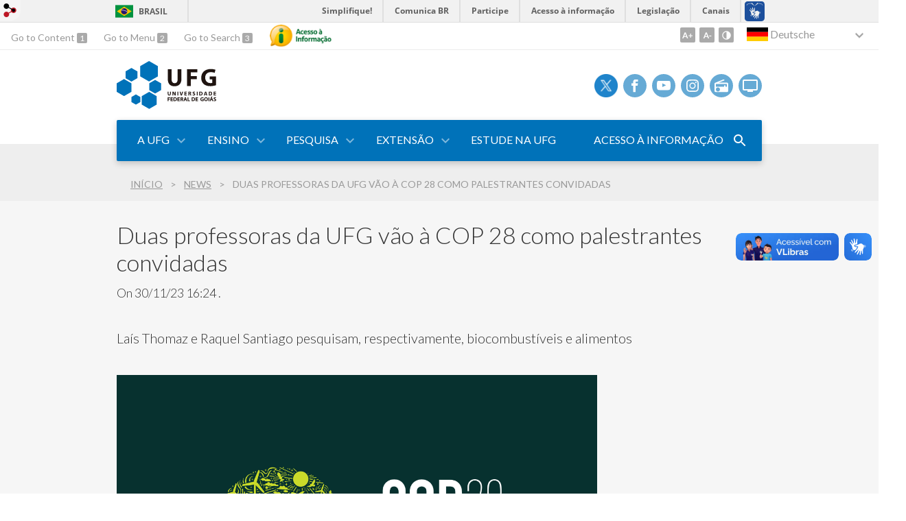

--- FILE ---
content_type: text/html; charset=utf-8
request_url: https://ufg.br/n/176865-duas-professoras-da-ufg-vao-a-cop-28-como-palestrantes-convidadas?atr=de&locale=de
body_size: 12227
content:
<!doctype html>
<html lang="de">
  <head>
    <!-- Global site tag (gtag.js) - Google Analytics -->
        <script async src="https://www.googletagmanager.com/gtag/js?id=UA-45485732-1"></script>
        <script>
          window.dataLayer = window.dataLayer || [];
          function gtag(){dataLayer.push(arguments);}
          gtag('js', new Date());

          gtag('config', 'UA-45485732-1');
        </script>
    <title>Duas professoras da UFG vão à COP 28 como palestrantes convidadas | UFG - Universidade Federal de Goiás</title>
    <meta charset="utf-8"/>
    <meta name="description" content="A UFG é uma universidade gratuita, com mais de 35 mil alunos e 109 cursos de graduação. Possui câmpus em Goiânia, Aparecida de Goiânia, Cidade Ocidental e Cidade de Goiás. "/>
    <meta name="viewport" content="width=device-width, initial-scale=1">
    <!--[if lt IE 9]>
      <script src="//html5shim.googlecode.com/svn/trunk/html5.js"></script>
    <![endif]-->
    <meta name="csrf-param" content="authenticity_token" />
<meta name="csrf-token" content="ZR2EajBIh9MCblM2uT/VP9JoogbMAS2O9r/d5Tu2ob8va2ykn0m5UgucukwAroE4p+0dQOlhc6A0gjtKjmoyLw==" />
    <meta property="og:title" content="Duas professoras da UFG vão à COP 28 como palestrantes convidadas | UFG - Universidade Federal de Goiás" />
<meta property="og:image" content="https://files.cercomp.ufg.br/weby/up/1/o/cop28-logo3-300x200.jpg?1701369681" /><meta property="og:type" content="article" />
<meta property="og:site_name" content="UFG - Universidade Federal de Goiás" />
<meta property="og:url" content="https://ufg.br/n/176865-duas-professoras-da-ufg-vao-a-cop-28-como-palestrantes-convidadas" />
<meta property="og:description" content="Laís Thomaz e Raquel Santiago pesquisam, respectivamente, biocombustíveis e alimentos" />
<meta property="og:locale" content="de" />

    <link rel="shortcut icon" type="image/x-icon" href="https://files.cercomp.ufg.br/weby/up/1/o/favicon.png?1403268073" />
    <link rel="alternate" type="application/rss+xml" title="UFG - Universidade Federal de Goiás - RSS" href="https://ufg.br/feed" />
    <link rel="alternate" type="application/atom+xml" title="UFG - Universidade Federal de Goiás - ATOM" href="https://ufg.br/feed.atom" />
    <link rel="stylesheet" media="screen" href="//files.cercomp.ufg.br/weby/assets/webybar-5f6648178e05ddf4439b1b736c74e43b1a7a26e4d4ffe1445916ebc152b2fbb8.css" />
    <link rel="stylesheet" media="screen" href="//files.cercomp.ufg.br/weby/assets/weby-assets-4a873377bc93498c47498cf7566bf1da14127e9ed5c1e03fe2c9a97ebe680850.css" />
    <link rel="stylesheet" media="screen" href="//files.cercomp.ufg.br/weby/assets/auto_translate-84556a1b0beb5c4d846de94455844bbe5df3ca984c651ca4d03410e21d5fb27e.css" />
    <link rel="stylesheet" media="screen" href="//files.cercomp.ufg.br/weby/assets/menu_accessibility-a08ca4dd38cea8b5eaade8d0bfd70368f1538a5f053d9784e5d17ac33c2dae48.css" /><link rel="stylesheet" media="screen" href="//files.cercomp.ufg.br/weby/assets/menu_i18n-06e63992a32305f7f686d61152aef93b22a73ca1f093298f30c0676cf038ced2.css" /><link rel="stylesheet" media="screen" href="//files.cercomp.ufg.br/weby/assets/search_box-588f831838817d69ce7611ae9af802593793ff3d1642c5a35d293c04a6fe0774.css" /><link rel="stylesheet" media="screen" href="//files.cercomp.ufg.br/weby/assets/breadcrumb-861617ce53dc1f3c2adb4fb03f9ac19a77cfba70fc8e06f96cc44ba45dd17da6.css" />
    <link rel="stylesheet" media="screen" href="//files.cercomp.ufg.br/weby/assets/ufg2-3c1a4fb84f49d20a4c1a68eee1d27cd79dd77d5b619c9b50b70fb87bb5b8f1f1.css" />
      <!-- services (ufg) -->
  <style type="text/css">
    /* Quantidade de icones em serviços */
.services .services-icons .image_component:nth-child(n+13) {
  display: inline-block;
}
  </style>
  <!-- Título do Jornal UFG (ufg) -->
  <style type="text/css">
    /*Titulo do Jornal UFG*/
.subsite_front_news_component > h2 {
	text-align: left;
  margin-left: 210px;
}
  </style>
  <!-- Centralizando imagem de capa do álbum - Galeria de Fotos (ufg) -->
  <style type="text/css">
    /* Galeria de Fotos (UFG) */
.album-card {
    max-height: 275px;
    max-width: 275px;
    position: relative;
    overflow: hidden;
    background-size: cover;
    background-repeat: no-repeat;
    background-position: center;
}
  </style>
  <!-- Galeria de fotos (ufg) -->
  <style type="text/css">
     <!-- galeria_de_fotos (ufg) -->
  <style type="text/css">
    .album-card{
    max-height: 275px;
    max-width: 275px;
    position: relative;
    overflow: hidden;
    background-size: cover;
    background-repeat: no-repeat;
    background-position: center;
}
.albums-section {
  background-color:#5933d8;
  padding:80px 0 100px;
  background-image:url(https://files.cercomp.ufg.br/weby/assets/ufg2/img-grid-d67991cb5200d2157c93e96595227384b901a3f5572d8d6902ab6761832339eb.png);
  background-position:left bottom;
  background-repeat:repeat-x
}
.albums-section .albums-grid {
  display:flex;
  justify-content:space-evenly;
  flex-wrap:wrap
}
.albums-section .text_component {
  font-family:Lato;
  font-size:2.4em;
  font-weight:300;
  font-style:normal;
  font-stretch:normal;
  line-height:1.21;
  letter-spacing:normal;
  color:var(--white);
  margin-bottom:80px
}
.albums-section .text_component p {
  margin:0;
  padding:0
}
.albums-section .image_component {
  flex:0 0 220px;
  height:94px;
  margin-top:40px;
  box-shadow:0 2px 12px 0 rgba(0,0,0,0.1);
  background-color:var(--white);
  border-radius:20px 20px 2px 2px;
  position:relative
}
.albums-section .image_component a {
  position:static;
  width:auto;
  height:auto
}
.albums-section .image_component>a {
  position:absolute;
  width:100%;
  height:100%
}
.albums-section .image_component img {
  position:absolute;
  top:-50%;
  left:50%;
  transform:translateX(-50%);
  width:80px;
  height:80px;
  background-color:#E9E9E9;
  border-radius:80px;
  object-fit:contain;
  box-sizing:border-box
}
.albums-section .image_component h3 {
  width:100%;
  margin:0;
  padding:0;
  font-family:Lato;
  font-size:1.2em;
  font-weight:300;
  font-style:normal;
  font-stretch:normal;
  line-height:1.25;
  height:36px;
  letter-spacing:normal;
  text-align:center;
  color:#444444;
  position:absolute;
  bottom:12px
}
.albums-section .image_component:hover {
  box-shadow:0 6px 16px 0 rgba(0,0,0,0.3)
}
.albums-section .text_component {
    text-align:center
}
.albums-section .albums-grid>*:not(:last-child) {
    margin-bottom:40px
}
  </style>
  <!-- vídeos (ufg) -->
  <style type="text/css">
    /* Estilização do título da TV UFG */
.media-section .tv-container .text_component {
    margin-bottom: 50px; /* Ajuste a margem conforme necessário */
    min-height: 60px;
    display: flex;
    align-items: center;
    justify-content: center;
    text-align: center;
}

/* Ajusta apenas o título da Rádio UFG */
.media-section .radio-container .text_component {
    margin-bottom: 50px; /* Ajuste conforme necessário */
    min-height: 50px;
    display: flex;
    align-items: center;
    justify-content: center;
    text-align: center;
    font-size: 20px; /* Teste para ver se afeta */
    color: red; /* Teste visual para ver se está aplicando */
}

audio {
  margin-top: 90px; /* Ajuste o valor conforme necessário */
}


.components_group_component .radio-container  {
  /*position: relative;*/
  top: 40px; /* Ajuste conforme necessário */
}



/* Estilização do título do Vídeo Institucional */
.media-section .video-container .text_component {
    margin-bottom: 10px; /* Ajuste a margem conforme necessário */
    min-height: 60px;
    display: flex;
    align-items: center;
    justify-content: center;
    text-align: center;
}

  </style>
  <!-- Menu Mobile (ufg) -->
  <style type="text/css">
    @media (max-width: 625px) {
    .menu-mobile.blank_component {
        position: static !important;
        top: auto !important;
    }
}
  </style>
  <!-- Menu Footer (ufg) -->
  <style type="text/css">
    .footer .menu_component {
    max-width: 300px;
}
  </style>




    <link rel="stylesheet" media="screen" href="" class="contrast-css " data-src="//files.cercomp.ufg.br/weby/assets/ufg2_contrast-128b4fa9b41a9e42669452a722a0b21918254ea78ec0e8ae021d755f6c39efd1.css" />
    <!-- RYBENA HEAD 
<script type="text/javascript" src="/up/1/o/rybenaDOM.js"></script>
<!-- END RYBENA HEAD
<link href="https://fonts.googleapis.com/css?family=Open+Sans" rel="stylesheet">
-->
<!-- Google Tag Manager -->
<script>(function(w,d,s,l,i){w[l]=w[l]||[];w[l].push({'gtm.start':
new Date().getTime(),event:'gtm.js'});var f=d.getElementsByTagName(s)[0],
j=d.createElement(s),dl=l!='dataLayer'?'&l='+l:'';j.async=true;j.src=
'https://www.googletagmanager.com/gtm.js?id='+i+dl;f.parentNode.insertBefore(j,f);
})(window,document,'script','dataLayer','GTM-WL5B6LTH');</script>
<!-- End Google Tag Manager -->
<!-- Google Search Console verify -->
<meta name="google-site-verification" content="MsI9HHIUigVQ84uVqn3Y4JDXf9MeNUc3LOOwDT54YGo" />
<!-- END Google Search Console verify -->
  </head>
  <body class="">
      <a id="weby_shortcut" title="Login" href="http://portais.ufg.br/login?back_url=https%3A%2F%2Fufg.br%2Fn%2F176865-duas-professoras-da-ufg-vao-a-cop-28-como-palestrantes-convidadas%3Fatr%3Dde%26locale%3Dde"><img src="//files.cercomp.ufg.br/weby/assets/weby-shortcut-1a5a9004da81162f034eff2fc7a06c396dfddb022021fd13958735cc25a4882f.png" /></a>

    <div class='first_place'>
      <div id="barra-brasil" style="background:#7F7F7F; height: 33px; padding:0 0 0 10px;display:block;">
  <ul id="menu-barra-temp" style="list-style:none;">
    <li style="display:inline; float:left;padding-right:10px; margin-right:10px; border-right:1px solid #EDEDED"><a href="http://brasil.gov.br" style="font-family:sans,sans-serif; text-decoration:none; color:white;">Portal do Governo Brasileiro</a></li>
    <li><a style="font-family:sans,sans-serif; text-decoration:none; color:white;" href="http://epwg.governoeletronico.gov.br/barra/atualize.html">Atualize sua Barra de Governo</a></li>
  </ul>
</div>
<section class="components_group_component accessibility-bar" id="component_110795">
      <nav class="menu_accessibility_component bar" id="component_110796">
    <div class="direct-access">
      <span><a class="goto-content" href="#content"> Go to Content </a><b aria-hidden="true">1</b></span>
      <span><a class="goto-menu" href="#component_47382"> Go to Menu </a><b aria-hidden="true">2</b></span>
      <span><a class="goto-search" href="#search"> Go to Search </a><b aria-hidden="true">3</b></span>
    </div>
      <div class="additional-content">
        <a class="ai-link" title="Acesso à Informação" href="https://sic.ufg.br/"><img alt="Logomarca Acesso à Informação" src="//files.cercomp.ufg.br/weby/assets/marca-ai-ffe165a85ae50dab3ca0bc880af4954264a511122f0453ee72137733423090c5.png" /></a>
      </div>
    <div class="access-actions">
        <span class='accessibility_font'>
          <button name="button" type="button" class="increase-font" title=" Increase font size "><span aria-hidden="true">A+</span></button>
          <button name="button" type="button" class="decrease-font" title=" Decrease font size "><span aria-hidden="true">A-</span></button>
        </span>
        <span class="accessibility_color">
          <button name="button" type="button" class="toggle-contrast" title=" Activate contrast mode " data-alt-title=" Deactivate contrast mode "><span aria-hidden="true">C</span></button>
        </span>
    </div>
  </nav>

<div class="image_component  no-image" id="component_110797"></div>  <input type="hidden" name="auto_translate_trigger" id="auto_translate_trigger" value="de" />
  <script>
    // Gambiarra pq o  não carrega a tempo
    function translateOnInit() {
      const atr_trigger = $('[name=auto_translate_trigger]');
      if (atr_trigger.length > 0){
        let locale = atr_trigger.val();
        setTimeout(function () {
          autoTranslate(locale);
        }, 100);
      }
    }

    function googleTranslateElementInit2() {
      const atr_trigger = $('[name=auto_translate_trigger]');
      if (atr_trigger.length > 0 && atr_trigger.val() == 'pt-BR') return;

      let t = new google.translate.TranslateElement({pageLanguage: 'pt', autoDisplay: false}, 'google_translate_element2');
      //console.log(t);
    }

    function autoTranslate(lang, tries) {
      if (lang == '' || tries > 5) return;
      if (lang == 'pt-BR') lang = 'pt';
      if (!tries) tries = 0;
      let tselect = $('#google_translate_element2 .goog-te-combo');
      let option = tselect.find('option[value='+lang+']');

      if (tselect.length == 0 || option.length == 0) {
        setTimeout(function () {
          autoTranslate(lang, tries + 1);
        }, 300);
      } else {
        tselect.val(lang);
        if (document.createEvent) {
          var c = document.createEvent("HTMLEvents");
          c.initEvent('change', true, true);
          tselect[0].dispatchEvent(c)
        } else {
          var c = document.createEventObject();
          tselect[0].fireEvent('onchange', c)
        }
      }
    }

    $(document).ready(translateOnInit);
  </script>

  <div id="google_translate_element2"></div>
  <script type="text/javascript" src="https://translate.google.com/translate_a/element.js?cb=googleTranslateElementInit2"></script>

<nav class="menu_i18n_component right" id="component_110798">
    <ul class="i18n_dropdown flag_name" >
      <li>
      <a class="locale-link" data-locale="de" href="/n/176865-duas-professoras-da-ufg-vao-a-cop-28-como-palestrantes-convidadas?atr=de&amp;locale=de"><img title=" Deutsche " class="flag" show_name="true" src="//files.cercomp.ufg.br/weby/assets/flags/alemanha-d7de8f5580825a927ef057f14609053aa4d967d45d3a00ab80c89e4b9bc97072.svg" /> <span class="lang-name"> Deutsche </span></a>
        <ul class="i18n_submenu">
            <li><a class="locale-link" data-locale="zh-CN" href="/n/176865-duas-professoras-da-ufg-vao-a-cop-28-como-palestrantes-convidadas?atr=zh-CN&amp;locale=zh-CN"><img title=" Mandarin " class="flag" show_name="true" src="//files.cercomp.ufg.br/weby/assets/flags/china-0159423c2ca32e9b2d0f5612d7a5d6dbb78cd261aa4626bf4b13560c9467fd91.svg" /> <span class="lang-name"> Mandarin </span></a></li>
            <li><a class="locale-link" data-locale="it" href="/n/176865-duas-professoras-da-ufg-vao-a-cop-28-como-palestrantes-convidadas?atr=it&amp;locale=it"><img title=" Italienisch " class="flag" show_name="true" src="//files.cercomp.ufg.br/weby/assets/flags/italia-b2568613015984ad78c6fdc930bf12b1ed0ec3940dd678242335ef826f187bfa.svg" /> <span class="lang-name"> Italienisch </span></a></li>
            <li><a class="locale-link" data-locale="pt-BR" href="/n/176865-duas-professoras-da-ufg-vao-a-cop-28-como-palestrantes-convidadas?atr=pt-BR&amp;locale=pt-BR"><img title=" Portugiesisch (Brasilien) " class="flag" show_name="true" src="//files.cercomp.ufg.br/weby/assets/flags/brasil-5e540161c2d276dc5d8903842b30aa53c6c173f74d924932f69d237231386178.svg" /> <span class="lang-name"> Portugiesisch (Brasilien) </span></a></li>
            <li><a class="locale-link" data-locale="en" href="/n/176865-duas-professoras-da-ufg-vao-a-cop-28-como-palestrantes-convidadas?atr=en&amp;locale=en"><img title=" Englisch " class="flag" show_name="true" src="//files.cercomp.ufg.br/weby/assets/flags/estados-unidos-c7fa500603328b8809f48c23bd76206bbc4ef898060125ac98465371137a62b8.svg" /> <span class="lang-name"> Englisch </span></a></li>
            <li><a class="locale-link" data-locale="es" href="/n/176865-duas-professoras-da-ufg-vao-a-cop-28-como-palestrantes-convidadas?atr=es&amp;locale=es"><img title=" Spanisch" class="flag" show_name="true" src="//files.cercomp.ufg.br/weby/assets/flags/espanha-12e0ff4964307367dbc0dbd4abbfc341df985e7015cd66627c8e940508a557da.svg" /> <span class="lang-name"> Spanisch</span></a></li>
            <li><a class="locale-link" data-locale="fr" href="/n/176865-duas-professoras-da-ufg-vao-a-cop-28-como-palestrantes-convidadas?atr=fr&amp;locale=fr"><img title=" Französisch " class="flag" show_name="true" src="//files.cercomp.ufg.br/weby/assets/flags/franca-a2cecd359791dc0c3e4f57282a757190e0c5d5a653747c44c884adcd8307e2ba.svg" /> <span class="lang-name"> Französisch </span></a></li>
        </ul>
      </li>
    </ul>
</nav>

</section><section class="blank_component " id="component_120424">
    <!-- Google Tag Manager (noscript) -->
<noscript><iframe src="https://www.googletagmanager.com/ns.html?id=GTM-WL5B6LTH"
height="0" width="0" style="display:none;visibility:hidden"></iframe></noscript>
<!-- End Google Tag Manager (noscript) -->
</section>
    </div>
    <header>
      <section class="components_group_component header" id="component_110714">
  <div class="components_group_component container" id="component_110715">
  <figure class="image_component ufg-logo has-image" id="component_110716">
      <a target="_self" title="Home page" href="/"><img style="width:px; height:px; " data-contrast-src="//files.cercomp.ufg.br/weby/assets/ufg2/marca-ufg-white-ea3d0f2b1a799089540eacd1929fc973c4d208254d9555d4679b02b32671a51f.svg" alt="Logo da UFG" src="//files.cercomp.ufg.br/weby/assets/ufg2/marca-ufg-677b562915f50ba83e8e1516f068bde65a0e00330471068ad6320189ac9f140a.svg" /></a>
</figure><figure class="image_component social-toggle has-image" id="component_110717">
      <img style="width:px; height:px; " aria-hidden="true" src="//files.cercomp.ufg.br/weby/assets/ufg2/ic-social-a37ee21f1433c37126f747001bff4a13848220bce90f6e09d3fb111a7c58d413.svg" />
</figure><div class="components_group_component social-icons" id="component_110718">
  <figure class="image_component social-icon has-image" id="component_110719">
      <a target="_blank" title="Twitter" href="https://twitter.com/ufg_oficial"><img alt="IconeX.png" style="width:34px; height:34px; " aria-hidden="true" src="https://files.cercomp.ufg.br/weby/up/1/i/IconeX.png?1746546951" /></a>
</figure><figure class="image_component social-icon has-image" id="component_110720">
      <a target="_blank" title="Facebook" href="https://www.facebook.com/pages/Universidade-Federal-de-Goi%C3%A1s/309079942482780?fref=ts"><img style="width:px; height:px; " aria-hidden="true" src="//files.cercomp.ufg.br/weby/assets/ufg2/ic-facebook-1526d46623787ef1b6ac2d819bcf33f5a091cde8e405586641c91db0345d1269.svg" /></a>
</figure><figure class="image_component social-icon has-image" id="component_110721">
      <a target="_blank" title="Youtube" href="https://www.youtube.com/channel/UCVEN3bSdTJsYvDM0JfqerYA"><img style="width:px; height:px; " aria-hidden="true" src="//files.cercomp.ufg.br/weby/assets/ufg2/ic-youtube-7d88448f97b37ead4e551c4631a0778f15fd0535aceaff0604282458e1f1f794.svg" /></a>
</figure><figure class="image_component social-icon has-image" id="component_110722">
      <a target="_blank" title="Instagram" href="http://instagram.com/ufg_oficial"><img style="width:px; height:px; " aria-hidden="true" src="//files.cercomp.ufg.br/weby/assets/ufg2/ic-instagram-89025cf493d1344fc5bff9c9c6260a98ae1f3066aed879a3799d2baf2228c691.svg" /></a>
</figure><figure class="image_component social-icon has-image" id="component_110724">
      <a target="_blank" title="Rádio UFG" href="https://radio.ufg.br/p/8051-radio-ao-vivo"><img style="width:px; height:px; " aria-hidden="true" src="//files.cercomp.ufg.br/weby/assets/ufg2/ic-radio-ccb4be5e172bc681324652b6f2a50828af1e18a6708d066bd5ae42ff7966060e.svg" /></a>
</figure><figure class="image_component social-icon has-image" id="component_110725">
      <a target="_blank" title="TV UFG" href="http://www.tvufg.org.br"><img style="width:px; height:px; " aria-hidden="true" src="//files.cercomp.ufg.br/weby/assets/ufg2/ic-tv-db2d7784b45dd25701d29ddc3bb365e88ca361e87dfd1bdd64cc2769ae29772c.svg" /></a>
</figure>
</div>
</div><div class="components_group_component menu-bar" id="component_110726">
  <div class="components_group_component container" id="component_110727">
  <div class="blank_component menu-mobile" id="component_110729">
    <button class="menu-handle"><span class="icon"></span><span>Menu</span></button>
</div><nav class="menu_component " id="component_110730">
    <ul class="menu-res dropdown" role="menu"><li id="menu_item_18097" class="sub"><a role="button" title="Institucional" target="" class="empty-href" href="javascript:void(0);">A UFG</a><ul class="menu-res submenu"><li id="menu_item_71287" class=""><a title="Apresentação" target="" class="" href="https://ufg.br/p/26910-apresentacao-ufg">Apresentação</a></li><li id="menu_item_71288" class=""><a title="Gestão 2026-2030" target="" class="" href="https://ufg.br/p/26912-gestao-2022-2025">Gestão 2026-2030</a></li><li id="menu_item_71290" class=""><a title="Câmpus" target="" class="" href="https://ufg.br/p/27153-campus">Câmpus</a></li><li id="menu_item_71291" class=""><a title="Unidades e Órgãos" target="" class="" href="https://ufg.br/p/27412-unidades-e-orgaos">Unidades e Órgãos</a></li><li id="menu_item_71292" class=""><a title="Agenda da Reitoria" target="" class="" href="/p/52362-agenda-da-reitora">Agenda da Reitoria</a></li><li id="menu_item_71293" class=""><a title="Documentos" target="" class="" href="https://ufg.br/p/6383-documentos">Documentos</a></li><li id="menu_item_71966" class=""><a title="" target="" class="" href="https://ufg.br/p/51425-marca-ufg">Marca UFG</a></li><li id="menu_item_71294" class=""><a title="Transparência e Prestação de Contas" target="" class="" href="https://secplan.ufg.br/p/transparenciaeprestacaodecontas">Transparência e Prestação de Contas</a></li><li id="menu_item_71295" class=""><a title="Links Úteis" target="" class="" href="https://www.ufg.br/p/linksuteis">Links Úteis</a></li></ul></li><li id="menu_item_18101" class="sub"><a role="button" title="" target="" class="empty-href" href="javascript:void(0);">Ensino</a><ul class="menu-res submenu"><li id="menu_item_71296" class=""><a title="Cursos" target="" class="" href="https://www.prograd.ufg.br/p/37699-cursos-de-graduacao-na-ufg">Cursos</a></li><li id="menu_item_71297" class=""><a title="Educação a Distância" target="" class="" href="https://ciar.ufg.br/p/33119-cursos-a-distancia-da-ufg">Educação a Distância</a></li><li id="menu_item_71298" class=""><a title="Especialização" target="" class="" href="https://pos.ufg.br/p/cursos-de-especializacao">Especialização</a></li><li id="menu_item_71299" class=""><a title="Mestrado e Doutorado" target="" class="" href="https://pos.ufg.br/p/programas-mestrado-doutorado-ufg">Mestrado e Doutorado</a></li><li id="menu_item_71300" class=""><a title="Calendário Acadêmico" target="" class="" href="https://prograd.ufg.br/p/calendario-academico-ufg">Calendário Acadêmico</a></li><li id="menu_item_71301" class=""><a title="Biblioteca" target="" class="" href="https://ufg.br/p/26914-bibliotecas-ufg">Biblioteca</a></li><li id="menu_item_71302" class=""><a title="Internacionalização" target="" class="" href="https://sri.ufg.br/">Internacionalização</a></li></ul></li><li id="menu_item_18102" class="sub"><a title="" target="" class="" href="http://prpi.ufg.br/">Pesquisa</a><ul class="menu-res submenu"><li id="menu_item_71303" class=""><a title="Pesquisa e Inovação" target="" class="" href="https://prpi.ufg.br/">Pesquisa e Inovação</a></li><li id="menu_item_71304" class=""><a title="Mestrado e Doutorado" target="" class="" href="https://prpg.ufg.br/p/34982-programas-de-mestrado-e-doutorado-da-ufg">Mestrado e Doutorado</a></li><li id="menu_item_71305" class=""><a title="Internacionalização" target="" class="" href="https://sri.ufg.br/">Internacionalização</a></li></ul></li><li id="menu_item_18103" class="sub"><a title="" target="" class="" href="http://www.proec.ufg.br">Extensão</a><ul class="menu-res submenu"><li id="menu_item_71306" class=""><a title="Extensão Universitária" target="" class="" href="https://ufg.br/p/26918-extensao-universitaria">Extensão Universitária</a></li><li id="menu_item_71307" class=""><a title="Cultura" target="" class="" href="https://ufg.br/p/26915-cultura-na-ufg">Cultura</a></li><li id="menu_item_71308" class=""><a title="Programas e Projetos" target="" class="" href="https://ufg.br/p/26928-programas-e-projetos">Programas e Projetos</a></li></ul></li><li id="menu_item_71309" class=""><a title="Estude na UFG" target="" class="" href="https://estudenaufg.prograd.ufg.br/">Estude na UFG</a></li><li id="menu_item_71310" class=""><a title="Acesso à Informação" target="" class="" href="https://sic.ufg.br/">Acesso à Informação</a></li></ul>
</nav>
<div class="search_box_component right" style="width: 100%;" id="component_110731">
  <form class="form_search" action="/search" accept-charset="UTF-8" method="get"><input name="utf8" type="hidden" value="&#x2713;" />
    <input type="search" name="search" id="search" placeholder=" Search " />
      <input type="submit" name="commit" value=" Search " data-disable-with=" Search " />
</form></div>
<div class="blank_component search-toggle" id="component_110732">
    <button type="button" title="Abrir formulário de pesquisa" data-alt-title="Fechar formulário de pesquisa"></button>
</div>
</div>
</div>
</section>  <nav class="breadcrumb_component" aria-label="Site hierarchy" id="component_110733">
    <ol>
      
      <li class="breadcrumb-home">
        <a href="/">Início</a><span class="breadcrumb-divider"></span>
      </li>
        <li>
          <a href="/news">News</a><span class="breadcrumb-divider"></span>
        </li>
        <li aria-current="location">Duas professoras da UFG vão à COP 28 como palestrantes convidadas</li>
    </ol>
  </nav>

    </header>
    <section id="content">
      

<article class="news-show">
  <a title=" Link to the file " href="https://files.cercomp.ufg.br/weby/up/1/o/cop28-logo3-300x200.jpg?1701369681"><img alt="cop28-logo3-300x200" style="width:128px; " src="https://files.cercomp.ufg.br/weby/up/1/l/cop28-logo3-300x200.jpg?1701369681" /></a>
  
  <header>
    <h1>Duas professoras da UFG vão à COP 28 como palestrantes convidadas</h1>
  </header>
  <div class="news-details details">
    <span class="date">
        On  30/11/23 16:24 .
    </span>
  </div>
  
  <summary><p><em>Laís Thomaz e Raquel Santiago pesquisam, respectivamente, biocombustíveis e alimentos</em></p></summary>
  <div class="body">
    <div><p><em><img src="https://files.cercomp.ufg.br/weby/up/1/o/cop28-logo3-scaled.jpg" alt="cop28-logo3-scaled" width="700" height="467" /></em></p>
<p> </p>
<p><em>Texto: Versanna Carvalho</em></p>
<p><em>Fotos: divulgação</em></p>
<p>A Universidade Federal de Goiás (UFG) terá duas docentes na <a href="https://jornal.ufg.br/n/176117-pesquisadores-pedem-a-inclusao-do-cerrado-nas-discussoes-da-cop28" target="_blank" rel="noopener">Conferência da Organização das Nações Unidas sobre Mudanças Climáticas de 2023 (COP 28)</a>, que começa na quinta-feira (30/11) e se estende até 12 de dezembro, em Dubai (Emirados Árabes - UAE). Uma delas é a secretária de Relações Internacionais (SRI) e docente da Faculdade de Ciências Sociais (FCS), Laís Forti Thomaz. A outra professora da UFG é Raquel de Andrade Cardoso Santiago, vinculada à Faculdade de Nutrição (Fanut). </p>
<p>Em março deste ano, Laís foi convidada pelo Ministério de Minas e Energia (MME) para integrar, na condição de “representante da sociedade civil, especialista em matéria de energia”, o Conselho Nacional de Política Energética (CNPE). Agora, a secretária foi convidada pelo MME a ministrar uma palestra no painel organizado pela pasta no Pavilhão Brasil da COP 28, no Expocity Dubai. Intitulado <a href="https://apexbrasil.com.br/content/apexcop/br/pt/home/agenda/04-1-1030.html" target="_blank" rel="noopener">“Combustível do Futuro – Novo Marco Legal para a Mobilidade Sustentável e Descarbonização”</a>, marcada para ocorrer na próxima segunda-feira (4/12), às 10h30 de Dubai (3h30 da manhã no Brasil). </p>
<p><iframe src="//www.youtube.com/embed/LAcPWQ0JBMc" width="700" height="393" allowfullscreen="allowfullscreen"></iframe></p>
<p> </p>
<p>Além de professora de Relações Internacionais, Laís atua como pesquisadora na área de energia e biocombustíveis. A professora faz parte do projeto de pesquisa "Estudos acerca das alternativas do setor aéreo relacionados ao uso de Sustainable Aviation Fuels (SAF)”, financiado pela Secretaria da Aviação Civil do Ministério de Portos e Aeroportos e coordenado pelo professor da Universidade Federal de Juiz de Fora (UFJF) Fabrício Campos.</p>
<p><strong>Saúde e mudança climática</strong></p>
<p>Raquel de Andrade Cardoso Santiago participa de um grupo de trabalho que integra a iniciativa <a href="/admin/news/176865-duas-professoras-da-ufg-vao-a-cop-28-como-palestrantes-convidadas/UFG%20integra grupo internacional que monitora impactos das mudanças climáticas na saúde" target="_blank" rel="noopener">Lancet Countdown: Tracking Progress on Health and Climate Change</a>, uma colaboração multidisciplinar que monitora os vínculos entre saúde e mudança climática. O Lancet reúne pesquisadores líderes de 43 instituições acadêmicas e agências da Organização das Nações Unidas (ONU) em todos os continentes, publicando atualizações anuais de suas descobertas para fornecer aos tomadores de decisão recomendações de alta qualidade baseadas em evidências.</p>
<p>"É minha primeira participação [na COP], pretendo identificar e fortalecer redes de contato e fazer trocas de ideias com possibilidades de ampliar a discussão e propostas de encaminhamentos abordados especialmente quanto a sistemas alimentares saudáveis e sustentáveis com ênfase na biodiversidade", conta Raquel que vai fazer uma palestra no painel <a href="https://apexbrasil.com.br/content/apexcop/br/pt/home/agenda/06-2-0900.html" target="_blank" rel="noopener">"A transição dos sistemas alimentares e suas implicações para o meio ambiente, consumo e saúde pública"</a> do Pavilhão Brasil e coordenado pela Humane Society International (HSI), na quarta-feira (6/12), às 9h de Dubai (2h da manhã no Brasil).</p>
<p><img src="https://apexbrasil.com.br/content/apexcop/br/pt/home/agenda/06-2-0900.html" alt="" width="700" />Raquel está no Lancet Countdown: Tracking Progress on Health and Climate Change desde 2022 e, desde então, já contribuiu como coautora de relatórios anuais de 2022 e agora do de 2023 com recomendações para políticas de saúde na América do Sul e no Brasil. Esse material é enviado a gestores e tomadores de decisões e podem auxiliar na elaboração de políticas públicas. </p>
<p> </p>
<figure class="image"><img src="https://files.cercomp.ufg.br/weby/up/1/o/WhatsApp_Image_2023-11-30_at_16.59.04.jpeg" alt="Raquel_Santiago_2023" width="700" height="592" />
<figcaption><em>Raquel: vai abordar transição dos sistemas alimentares, meio ambiente, consumo e saúde</em></figcaption>
</figure>
<p> </p>
<p> </p>
<figure class="image"><img src="https://files.cercomp.ufg.br/weby/up/1/o/WhatsApp_Image_2023-11-30_at_15.46.49.jpeg" alt="Lais_Thomaz_30_novembro_2023" width="700" height="700" />
<figcaption>Laís: está no painel sobre o novo marco legal para mobilidade sustentável e descarbonização</figcaption>
</figure>
<p> </p>
<p><strong>Saiba mais</strong></p>
<p><a href="https://jornal.ufg.br/n/176875-ufg-integra-grupo-internacional-que-monitora-impactos-das-mudancas-climaticas-na-saude" target="_blank" rel="noopener">UFG integra grupo internacional que monitora impactos das mudanças climáticas na saúde</a></p>
<p><a href="https://jornal.ufg.br/n/176117-pesquisadores-pedem-a-inclusao-do-cerrado-nas-discussoes-da-cop28" target="_blank" rel="noopener">Pesquisadores pedem a inclusão do Cerrado nas discussões da COP28</a></p></div>
  </div>

  <p class="source">
    <span class="source-label">Quelle:</span>
    Secom UFG
</p>  <p class="categories">
    <span class="categories-label">Kategorien:</span>
      <a class="weby-label default" href="/news?tags=Not%C3%ADcias">Notícias</a>
      <a class="weby-label default" href="/news?tags=SRI">SRI</a>
      <a class="weby-label default" href="/news?tags=Fanut">Fanut</a>
</p>


  <div class="social-buttons"><a href="https://twitter.com/share" data-size="large" class="twitter-share-button">Tweet</a><script>!function(d,s,id){var js,fjs=d.getElementsByTagName(s)[0],p=/^http:/.test(d.location)?'http':'https';if(!d.getElementById(id)){js=d.createElement(s);js.id=id;js.src=p+'://platform.twitter.com/widgets.js';fjs.parentNode.insertBefore(js,fjs);}}(document, 'script', 'twitter-wjs');</script><div id="fb-root"></div><script async defer crossorigin="anonymous" src="https://connect.facebook.net/en_US/sdk.js#xfbml=1&version=v10.0&appId=260966418946169&autoLogAppEvents=1" nonce="rGWiLV7l"></script><div class="fb-like" data-href="" data-width="" data-layout="button_count" data-action="like" data-size="large" data-show-faces="true" data-share="true"></div><div class="wtsp-share"><a target="_blank" href="https://web.whatsapp.com/send?text=Duas professoras da UFG vão à COP 28 como palestrantes convidadas%0Ahttps%3A%2F%2Fufg.br%2Fn%2F176865-duas-professoras-da-ufg-vao-a-cop-28-como-palestrantes-convidadas%3Fatr%3Dde%26locale%3Dde">WhatsApp</a></div></div>
  <div style="margin-top: 8px;" class="actions">
    
    
      <a href="/news"><i class="fa fa-list" aria-hidden="true"></i> Alle auflisten</a>
      <a href="javascript:history.back()"><i class="fa fa-chevron-left" aria-hidden="true"></i>  zurück </a>
  </div>

</article>

<!-- Modal -->
<div class="modal fade" id="myModal" tabindex="-1" role="dialog" aria-labelledby="myModalLabel" aria-hidden="true">
  <div class="modal-dialog">
    <div class="modal-content">
      <div class="modal-header">
        <h4 class="modal-title" id="myModalLabel">Wählen Sie die Site und den Ort aus, den Sie teilen möchten</h4>
      </div>
      <div class="modal-body">
          <div class="alert alert-warning">
            Keine Site zum Teilen verfügbar
          </div>
      </div>
      <div class="modal-footer">
        <button type="button" class="btn btn-default" data-dismiss="modal">Schließen</button>
      </div>
    </div>
  </div>
</div>


    </section>
    <footer>
      <section class="components_group_component footer" id="component_110799">
  <div class="components_group_component container" id="component_110800">
  <figure class="image_component ufg-logo has-image" id="component_110801">
      <a target="_self" href="/p/11827-marca-ufg"><img style="width:px; height:px; " data-contrast-src="//files.cercomp.ufg.br/weby/assets/ufg2/marca-ufg-white-ea3d0f2b1a799089540eacd1929fc973c4d208254d9555d4679b02b32671a51f.svg" alt="Logo da UFG" src="//files.cercomp.ufg.br/weby/assets/ufg2/marca-ufg-677b562915f50ba83e8e1516f068bde65a0e00330471068ad6320189ac9f140a.svg" /></a>
</figure><div class="components_group_component social-icons" id="component_110802">
  <figure class="image_component social-icon has-image" id="component_110803">
      <a target="_blank" title="Twitter" href="https://twitter.com/ufg_oficial"><img style="width:px; height:px; " aria-hidden="true" src="//files.cercomp.ufg.br/weby/assets/ufg2/ic-twitter-557bd5e941e7607bc07aa2676af8788e431298f8464cbaf6e1a59b599b861248.svg" /></a>
</figure><figure class="image_component social-icon has-image" id="component_110804">
      <a target="_blank" title="Facebook" href="https://www.facebook.com/pages/Universidade-Federal-de-Goi%C3%A1s/309079942482780?fref=ts"><img style="width:px; height:px; " aria-hidden="true" src="//files.cercomp.ufg.br/weby/assets/ufg2/ic-facebook-1526d46623787ef1b6ac2d819bcf33f5a091cde8e405586641c91db0345d1269.svg" /></a>
</figure><figure class="image_component social-icon has-image" id="component_110805">
      <a target="_blank" title="Youtube" href="https://www.youtube.com/channel/UCVEN3bSdTJsYvDM0JfqerYA"><img style="width:px; height:px; " aria-hidden="true" src="//files.cercomp.ufg.br/weby/assets/ufg2/ic-youtube-7d88448f97b37ead4e551c4631a0778f15fd0535aceaff0604282458e1f1f794.svg" /></a>
</figure><figure class="image_component social-icon has-image" id="component_110806">
      <a target="_blank" title="Instagram" href="http://instagram.com/ufg_oficial"><img style="width:px; height:px; " aria-hidden="true" src="//files.cercomp.ufg.br/weby/assets/ufg2/ic-instagram-89025cf493d1344fc5bff9c9c6260a98ae1f3066aed879a3799d2baf2228c691.svg" /></a>
</figure><figure class="image_component social-icon has-image" id="component_110808">
      <a target="_blank" title="Rádio UFG" href="https://radio.ufg.br/p/8051-radio-ao-vivo"><img style="width:px; height:px; " aria-hidden="true" src="//files.cercomp.ufg.br/weby/assets/ufg2/ic-radio-ccb4be5e172bc681324652b6f2a50828af1e18a6708d066bd5ae42ff7966060e.svg" /></a>
</figure><figure class="image_component social-icon has-image" id="component_110809">
      <a target="_blank" title="TV UFG" href="http://www.tvufg.org.br"><img style="width:px; height:px; " aria-hidden="true" src="//files.cercomp.ufg.br/weby/assets/ufg2/ic-tv-db2d7784b45dd25701d29ddc3bb365e88ca361e87dfd1bdd64cc2769ae29772c.svg" /></a>
</figure>
</div>
</div><div class="components_group_component container" id="component_110810">
  <div class="text_component address" id="component_110811">
   <p><span>UFG - Universidade Federal de Goi&aacute;s</span></p>
<p><span>CNPJ: 01567601/0001-43</span></p>
<p><span>Avenida Esperan&ccedil;a s/n, C&acirc;mpus Samambaia - Pr&eacute;dio da Reitoria.</span></p>
<p><span>CEP 74690-900 Goi&acirc;nia - Goi&aacute;s - Brasil.</span></p>
<p><span>Fone: +55 (62) 3521.1000</span></p>
</div>
<nav class="menu_component sub-menu-footer" id="component_110812">
    <ul class="menu-res dropdown" role="menu"><li id="menu_item_45575" class=""><a title="Sugestão e Críticas" target="_blank" class="" href="/n/112551-portal-ufg-tem-canal-especifico-para-sugestoes-e-criticas">Sugestões</a></li><li id="menu_item_45022" class=""><a title="" target="" class="" href="https://www.ufg.br/feedback">Fale Conosco</a></li><li id="menu_item_45146" class=""><a title="" target="" class="" href="https://ouvidoria.ufg.br/">Ouvidoria</a></li><li id="menu_item_58075" class=""><a title="" target="" class="" href="https://ufg.br/p/37602-comissao-de-etica">Comissão de Ética</a></li><li id="menu_item_66383" class=""><a title="" target="" class="" href="https://ufg.br/p/46232-conselho-de-politica-linguistica">Conselho de Política Linguística </a></li><li id="menu_item_64228" class=""><a title="" target="" class="" href="https://secplan.ufg.br/p/transparenciaeprestacaodecontas ">Transparência e Prestação de Contas</a></li><li id="menu_item_45028" class=""><a title="" target="" class="" href="/p/27142-creditos-v2">Créditos</a></li><li id="menu_item_45027" class=""><a title="" target="" class="" href="https://sistemas.ufg.br/consultas_publicas/resolucoes/resolucoes.php">Resoluções</a></li><li id="menu_item_45024" class=""><a title="" target="" class="" href="https://www.ufg.br/n/63495-direitos-autorais">Direitos Autorais</a></li><li id="menu_item_45025" class=""><a title="" target="" class="" href="https://www.ufg.br/n/63497-politica-de-privacidade">Políticas de Privacidade</a></li></ul>
</nav>

</div><div class="components_group_component bottom" id="component_110813">
  <figure class="image_component  has-image" id="component_110814">
      <a target="_blank" title="Portal Acesso à Informação" href="https://sic.ufg.br"><img style="width:px; height:px; " data-contrast-src="//files.cercomp.ufg.br/weby/assets/ufg2/marca-ai-white-1fc90f6ba56df5b12a4dc4ab34f84391e91092d4ab2bd1c0d8882f0a24458598.png" aria-hidden="true" alt="Acesso à informação" src="//files.cercomp.ufg.br/weby/assets/ufg2/marca-ai-448fa9ac8a9ff019315360226923d659ecae46c3519d0e5bc8158ba44b16b219.png" /></a>
</figure><div class="text_component " id="component_110815">
   <p><span>&copy; Universidade Federal de Goi&aacute;s - UFG. Todos os direitos reservados.</span></p>
</div>

</div>
</section><section class="blank_component " id="component_110816">
    <a class="smooth_scroll" href="#barra-brasil" id="scroll-to-top" title="Voltar ao Topo"><img src="/assets/ufg2/expand-more-white.svg"/></a>
</section><section class="blank_component " id="component_110817"></section><section class="blank_component " id="component_110818"></section>
    </footer>
    <script src="//files.cercomp.ufg.br/weby/assets/base-7d1e002559959ecfa80acc89fff49e8acf6b79e7d3376ed8cc1f1e64be62d3d5.js"></script>
    <script src="//files.cercomp.ufg.br/weby/assets/ufg2-5f30313c2a239aba0ad9574b995b63c2ba771fb7630f1c03c418c73e63edcf85.js"></script>
      <script defer="defer" async="async" src="//barra.brasil.gov.br/barra.js" type="text/javascript"></script>
<script src="//files.cercomp.ufg.br/weby/assets/show-22e5db160cd54185f1184b68589f7e1591f7c7c6256041e08d936e13b375a460.js"></script><script src="//files.cercomp.ufg.br/weby/assets/changeContrast-6eb2f5ffd73aa3aed2f2b026fd3cd2e8b6c6b4c72094d2fa54b976bcdc543020.js"></script><script src="//files.cercomp.ufg.br/weby/assets/auto_translate-ea6ddb17d6b45ab26d74097be79d6f5cbea4197434fc7852bd84428ef18ff7d3.js"></script><script src="//files.cercomp.ufg.br/weby/assets/search_action-f5db909a939074bf3312b935d3028ca99704739dc4c5aa967fcc268c83228f3a.js"></script>      <script>
	$('.smooth_scroll').click(function(){
  	$('html, body').stop().animate({
      scrollTop: $($(this).attr('href')).offset().top
    }, 480);
    
    return false;
  });
</script>
      <script>
  $('.expand-container').on('click', '.title-toggle', function(e){
  	var $this = $(this);
    var cont = $this.closest('.expand-container');
    if ($this.hasClass('open')) {
    	$this.removeClass('open');
    } else {
    	cont.parent().find('.expand-container').find('.title-toggle').removeClass('open');
      $this.addClass('open');
    }
  });
</script>


  </body>
</html>


--- FILE ---
content_type: image/svg+xml
request_url: https://files.cercomp.ufg.br/weby/assets/flags/espanha-12e0ff4964307367dbc0dbd4abbfc341df985e7015cd66627c8e940508a557da.svg
body_size: 11083
content:
<?xml version="1.0" encoding="UTF-8" standalone="no"?>
<!-- Generator: Adobe Illustrator 19.0.0, SVG Export Plug-In . SVG Version: 6.00 Build 0)  -->

<svg
   xmlns:dc="http://purl.org/dc/elements/1.1/"
   xmlns:cc="http://creativecommons.org/ns#"
   xmlns:rdf="http://www.w3.org/1999/02/22-rdf-syntax-ns#"
   xmlns:svg="http://www.w3.org/2000/svg"
   xmlns="http://www.w3.org/2000/svg"
   xmlns:sodipodi="http://sodipodi.sourceforge.net/DTD/sodipodi-0.dtd"
   xmlns:inkscape="http://www.inkscape.org/namespaces/inkscape"
   version="1.1"
   id="Layer_1"
   x="0px"
   y="0px"
   viewBox="0 0 79.368412 52.000002"
   xml:space="preserve"
   sodipodi:docname="espanha.svg"
   width="79.368408"
   height="52"
   inkscape:version="0.92.4 (5da689c313, 2019-01-14)"><metadata
   id="metadata131"><rdf:RDF><cc:Work
       rdf:about=""><dc:format>image/svg+xml</dc:format><dc:type
         rdf:resource="http://purl.org/dc/dcmitype/StillImage" /><dc:title></dc:title></cc:Work></rdf:RDF></metadata><defs
   id="defs129" /><sodipodi:namedview
   pagecolor="#ffffff"
   bordercolor="#666666"
   borderopacity="1"
   objecttolerance="10"
   gridtolerance="10"
   guidetolerance="10"
   inkscape:pageopacity="0"
   inkscape:pageshadow="2"
   inkscape:window-width="1512"
   inkscape:window-height="677"
   id="namedview127"
   showgrid="false"
   fit-margin-top="0"
   fit-margin-left="0"
   fit-margin-right="0"
   fit-margin-bottom="0"
   inkscape:zoom="1.8437465"
   inkscape:cx="145.66383"
   inkscape:cy="-35.398537"
   inkscape:window-x="58"
   inkscape:window-y="27"
   inkscape:window-maximized="0"
   inkscape:current-layer="Layer_1" />
<path
   style="fill:#aa151b;fill-opacity:1;stroke-width:0.15501611"
   d="M 1.3684822,52 H 77.999922 c 0.755704,0 1.368483,-0.61278 1.368483,-1.36848 V 1.36848 C 79.368405,0.61278 78.755626,0 77.999922,0 H 1.3684822 C 0.61277869,1.6e-4 0,0.61278 0,1.36848 V 50.63152 C 0,51.38738 0.61277869,52 1.3684822,52 Z"
   id="path2"
   inkscape:connector-curvature="0" />
<rect
   y="10.948003"
   style="fill:#f1bf00;fill-opacity:1;stroke-width:0.15501611"
   width="79.368248"
   height="30.10568"
   id="rect4"
   x="0" />
<path
   style="fill:#c8414b;stroke-width:0.15501611"
   d="m 33.526265,26.00008 1.160295,-5.2211 c 0.106962,-0.48086 -0.259032,-0.93692 -0.751673,-0.93692 h -0.817245 c -0.492486,0 -0.858324,0.45606 -0.751673,0.93692 z"
   id="path6"
   inkscape:connector-curvature="0" />
<rect
   x="32.158092"
   y="23.262487"
   style="fill:#f5f5f5;stroke-width:0.15501611"
   width="2.7368095"
   height="11.630858"
   id="rect8" />
<rect
   x="31.472921"
   y="21.895239"
   style="fill:#fab446;stroke-width:0.15501611"
   width="4.1052918"
   height="1.3684822"
   id="rect10" />
<g
   id="g18"
   transform="matrix(0.15501611,0,0,0.15501611,0,-13.6842)">
	<rect
   x="185.38"
   y="256.00101"
   style="fill:#c8414b"
   width="44.139999"
   height="8.8280001"
   id="rect12" />
	<polygon
   style="fill:#c8414b"
   points="203.034,282.484 203.034,273.656 229.517,282.484 229.517,291.311 "
   id="polygon14" />
	<path
   style="fill:#c8414b"
   d="m 83.862,256.001 7.485,-33.681 c 0.69,-3.102 -1.671,-6.044 -4.849,-6.044 h -5.272 c -3.177,0 -5.537,2.942 -4.849,6.044 z"
   id="path16"
   inkscape:connector-curvature="0" />
</g>
<path
   style="fill:#f5f5f5;stroke-width:0.15501611"
   d="m 17.789494,21.89479 c -0.755703,0 -1.368482,0.61277 -1.368482,1.36848 v 8.89467 c 0,1.66255 1.551711,4.78953 6.842101,4.78953 5.29039,0 6.842101,-3.12683 6.842101,-4.78953 v -8.89467 c 0,-0.75571 -0.612778,-1.36848 -1.368482,-1.36848 z"
   id="path20"
   inkscape:connector-curvature="0" />
<g
   id="g26"
   transform="matrix(0.15501611,0,0,0.15501611,0,-13.6842)">
	<path
   style="fill:#c8414b"
   d="m 150.069,273.656 h -44.138 v -35.31 c 0,-4.875 3.953,-8.828 8.828,-8.828 h 35.31 z"
   id="path22"
   inkscape:connector-curvature="0" />
	<path
   style="fill:#c8414b"
   d="m 150.069,273.656 h 44.138 v 22.069 c 0,12.189 -9.88,22.069 -22.069,22.069 v 0 c -12.189,0 -22.069,-9.88 -22.069,-22.069 z"
   id="path24"
   inkscape:connector-curvature="0" />
</g>
<path
   style="fill:#fab446;stroke-width:0.15501611"
   d="m 16.421012,28.73689 h 6.842101 v 3.42105 c 0,1.88949 -1.531559,3.42105 -3.421051,3.42105 v 0 c -1.889491,0 -3.42105,-1.53156 -3.42105,-3.42105 z"
   id="path28"
   inkscape:connector-curvature="0" />
<g
   id="g34"
   transform="matrix(0.15501611,0,0,0.15501611,0,-13.6842)">
	<path
   style="fill:#c8414b"
   d="m 141.241,313.281 v -39.625 h -8.828 v 43.693 c 3.284,-0.666 6.251,-2.12 8.828,-4.068 z"
   id="path30"
   inkscape:connector-curvature="0" />
	<path
   style="fill:#c8414b"
   d="m 123.586,317.349 v -43.693 h -8.828 v 39.625 c 2.578,1.948 5.545,3.402 8.828,4.068 z"
   id="path32"
   inkscape:connector-curvature="0" />
</g>
<rect
   x="17.78965"
   y="26.000067"
   style="fill:#ffb441;stroke-width:0.15501611"
   width="4.1052918"
   height="1.3684822"
   id="rect36" />
<g
   id="g42"
   transform="matrix(0.15501611,0,0,0.15501611,0,-13.6842)">
	<rect
   x="114.76"
   y="238.341"
   style="fill:#fab446"
   width="26.483"
   height="8.8280001"
   id="rect38" />
	<rect
   x="119.17"
   y="243.591"
   style="fill:#fab446"
   width="17.655001"
   height="15.992"
   id="rect40" />
</g>
<rect
   x="11.630858"
   y="23.262487"
   style="fill:#f5f5f5;stroke-width:0.15501611"
   width="2.7368095"
   height="11.630858"
   id="rect44" />
<g
   id="g50"
   transform="matrix(0.15501611,0,0,0.15501611,0,-13.6842)">
	<rect
   x="70.620003"
   y="308.97101"
   style="fill:#fab446"
   width="26.483"
   height="8.8280001"
   id="rect46" />
	<rect
   x="70.620003"
   y="229.521"
   style="fill:#fab446"
   width="26.483"
   height="8.8280001"
   id="rect48" />
</g>
<rect
   x="10.263617"
   y="35.578526"
   style="fill:#5064aa;stroke-width:0.15501611"
   width="5.473619"
   height="1.3684822"
   id="rect52" />
<rect
   x="32.158092"
   y="34.211277"
   style="fill:#fab446;stroke-width:0.15501611"
   width="4.1052918"
   height="1.3684822"
   id="rect54" />
<rect
   x="30.789299"
   y="35.578526"
   style="fill:#5064aa;stroke-width:0.15501611"
   width="5.473619"
   height="1.3684822"
   id="rect56" />
<rect
   x="19.158442"
   y="20.526464"
   style="fill:#fab446;stroke-width:0.15501611"
   width="8.2105837"
   height="1.3684822"
   id="rect58" />
<rect
   x="22.579647"
   y="16.421637"
   style="fill:#ffb441;stroke-width:0.15501611"
   width="1.3684822"
   height="4.1052918"
   id="rect60" />
<g
   id="g70"
   transform="matrix(0.15501611,0,0,0.15501611,0,-13.6842)">
	<path
   style="fill:#f5f5f5"
   d="m 141.241,207.449 c -7.302,0 -13.241,-5.94 -13.241,-13.241 0,-7.302 5.94,-13.241 13.241,-13.241 7.302,0 13.241,5.94 13.241,13.241 0.001,7.301 -5.939,13.241 -13.241,13.241 z m 0,-17.655 c -2.435,0 -4.414,1.978 -4.414,4.414 0,2.435 1.978,4.414 4.414,4.414 2.436,0 4.414,-1.978 4.414,-4.414 0,-2.435 -1.978,-4.414 -4.414,-4.414 z"
   id="path62"
   inkscape:connector-curvature="0" />
	<path
   style="fill:#f5f5f5"
   d="m 158.897,207.449 c -7.302,0 -13.241,-5.94 -13.241,-13.241 0,-7.302 5.94,-13.241 13.241,-13.241 7.302,0 13.241,5.94 13.241,13.241 0,7.301 -5.94,13.241 -13.241,13.241 z m 0,-17.655 c -2.435,0 -4.414,1.978 -4.414,4.414 0,2.435 1.978,4.414 4.414,4.414 2.435,0 4.414,-1.978 4.414,-4.414 -0.001,-2.435 -1.979,-4.414 -4.414,-4.414 z"
   id="path64"
   inkscape:connector-curvature="0" />
	<path
   style="fill:#f5f5f5"
   d="m 176.552,216.277 c -7.302,0 -13.241,-5.94 -13.241,-13.241 0,-7.302 5.94,-13.241 13.241,-13.241 7.302,0 13.241,5.94 13.241,13.241 0,7.301 -5.94,13.241 -13.241,13.241 z m 0,-17.655 c -2.435,0 -4.414,1.978 -4.414,4.414 0,2.435 1.978,4.414 4.414,4.414 2.435,0 4.414,-1.978 4.414,-4.414 0,-2.436 -1.979,-4.414 -4.414,-4.414 z"
   id="path66"
   inkscape:connector-curvature="0" />
	<path
   style="fill:#f5f5f5"
   d="m 123.586,216.277 c -7.302,0 -13.241,-5.94 -13.241,-13.241 0,-7.302 5.94,-13.241 13.241,-13.241 7.302,0 13.241,5.94 13.241,13.241 0.001,7.301 -5.939,13.241 -13.241,13.241 z m 0,-17.655 c -2.435,0 -4.414,1.978 -4.414,4.414 0,2.435 1.978,4.414 4.414,4.414 2.436,0 4.414,-1.979 4.414,-4.415 0,-2.435 -1.978,-4.413 -4.414,-4.413 z"
   id="path68"
   inkscape:connector-curvature="0" />
</g>
<path
   style="fill:#fab446;stroke-width:0.15501611"
   d="m 27.368405,31.4737 v 0.68424 c 0,0.37731 -0.306932,0.68424 -0.684241,0.68424 -0.37731,0 -0.684242,-0.30693 -0.684242,-0.68424 V 31.4737 h 1.368483 m 1.368327,-1.36833 H 24.63144 v 2.05257 c 0,1.13193 0.920796,2.05257 2.052569,2.05257 1.131927,0 2.052568,-0.9208 2.052568,-2.05257 v -2.05257 z"
   id="path72"
   inkscape:connector-curvature="0" />
<path
   style="fill:#ffa0d2;stroke-width:0.15501611"
   d="m 26.684164,27.36856 v 0 c -0.755704,0 -1.368483,-0.61278 -1.368483,-1.36848 V 24.6316 c 0,-0.75571 0.612779,-1.36849 1.368483,-1.36849 v 0 c 0.755703,0 1.368482,0.61278 1.368482,1.36849 v 1.36848 c 0,0.7557 -0.612779,1.36848 -1.368482,1.36848 z"
   id="path74"
   inkscape:connector-curvature="0" />
<circle
   style="fill:#5064aa;stroke-width:0.15501611"
   cx="23.263269"
   cy="28.73612"
   r="2.0525684"
   id="circle76" />
<rect
   x="22.579647"
   y="13.684056"
   style="fill:#fab446;stroke-width:0.15501611"
   width="1.3684822"
   height="4.1052918"
   id="rect78" />
<path
   style="fill:#c8414b;stroke-width:0.15501611"
   d="m 19.157821,20.52646 -1.368482,-1.36848 0.801588,-0.80159 c 1.239044,-1.23905 2.919729,-1.93522 4.672186,-1.93522 v 0 c 1.752457,0 3.432987,0.69617 4.672186,1.93522 l 0.801588,0.80159 -1.368482,1.36848 z"
   id="path80"
   inkscape:connector-curvature="0" />
<g
   id="g88"
   transform="matrix(0.15501611,0,0,0.15501611,0,-13.6842)">
	<circle
   style="fill:#ffd250"
   cx="150.07001"
   cy="211.86099"
   r="4.414"
   id="circle82" />
	<circle
   style="fill:#ffd250"
   cx="132.41"
   cy="211.86099"
   r="4.414"
   id="circle84" />
	<circle
   style="fill:#ffd250"
   cx="167.72"
   cy="211.86099"
   r="4.414"
   id="circle86" />
</g>
<g
   id="g94"
   transform="matrix(0.15501611,0,0,0.15501611,0,-13.6842)">
	<rect
   x="70.620003"
   y="256.00101"
   style="fill:#c8414b"
   width="44.139999"
   height="8.8280001"
   id="rect90" />
	<polygon
   style="fill:#c8414b"
   points="97.103,282.484 97.103,273.656 70.621,282.484 70.621,291.311 "
   id="polygon92" />
</g>
<g
   id="g96"
   transform="translate(0,-371.725)">
</g>
<g
   id="g98"
   transform="translate(0,-371.725)">
</g>
<g
   id="g100"
   transform="translate(0,-371.725)">
</g>
<g
   id="g102"
   transform="translate(0,-371.725)">
</g>
<g
   id="g104"
   transform="translate(0,-371.725)">
</g>
<g
   id="g106"
   transform="translate(0,-371.725)">
</g>
<g
   id="g108"
   transform="translate(0,-371.725)">
</g>
<g
   id="g110"
   transform="translate(0,-371.725)">
</g>
<g
   id="g112"
   transform="translate(0,-371.725)">
</g>
<g
   id="g114"
   transform="translate(0,-371.725)">
</g>
<g
   id="g116"
   transform="translate(0,-371.725)">
</g>
<g
   id="g118"
   transform="translate(0,-371.725)">
</g>
<g
   id="g120"
   transform="translate(0,-371.725)">
</g>
<g
   id="g122"
   transform="translate(0,-371.725)">
</g>
<g
   id="g124"
   transform="translate(0,-371.725)">
</g>
</svg>

--- FILE ---
content_type: application/javascript
request_url: https://files.cercomp.ufg.br/weby/assets/ufg2-5f30313c2a239aba0ad9574b995b63c2ba771fb7630f1c03c418c73e63edcf85.js
body_size: 676
content:
function thisToggleAdvancedSearch(){return $(".advanced-search").fadeToggle((function(){$(this).is(":visible")?$("#search_type_1").prop("checked",!0):$(".advanced-search input[type=radio]").prop("checked",!1)})),!1}$(document).ready((function(){function e(){window.pageYOffset>t?s.addClass("fixed"):s.removeClass("fixed")}$(".search-toggle button").click((function(){var e=$(this),s=e.parent(),t=s.siblings(".search_box_component");return s.toggleClass("open"),t.toggleClass("open"),s.hasClass("open")?(t.find("#search").focus(),e.data("original-title",e.attr("title")),e.attr("title",e.data("alt-title"))):e.attr("title",e.data("original-title")),!1})),$("body").click((function(e){var s=$(e.target);0==s.closest(".search_box_component").length&&($(".search-toggle").removeClass("open"),$(".search-toggle").siblings(".search_box_component").removeClass("open")),$(".empty-href").each((function(){$(this).closest("li").removeClass("open-menu")})),s.is(".empty-href")&&s.parents("li").addClass("open-menu")})),$("#search").keydown((function(e){if(13==e.which||13==e.keyCode)return $(this).closest("form").submit(),!1})),$(".increase-font").click((function(){var e=$("body");return e.hasClass("zoom-out")?e.removeClass("zoom-out"):e.addClass("zoom-in"),!1})),$(".decrease-font").click((function(){var e=$("body");return e.hasClass("zoom-in")?e.removeClass("zoom-in"):e.addClass("zoom-out"),!1})),$(window).scroll(e);var s=$(".menu-bar"),t=s.offset().top;$(".menu-handle").click((function(){$(".menu-bar").toggleClass("mob-open")})),$(".social-toggle").click((function(){return $(this).next(".social-icons").toggleClass("open"),!1})),$(document).on("click","[data-toggle=modal]",(function(){return $($(this).data("target")).toggleClass("open"),!1})).on("click","[data-dismiss=modal]",(function(){return $(this).closest(".modal").removeClass("open"),!1})),$(document).on("click","[data-toggle=collapse]",(function(){var e=$($(this).data("parent"));return e.length>0&&e.find(".accordion-body").removeClass("in"),$($(this).attr("href")).toggleClass("in"),!1})),$(".show_list").click((function(){$(".show_grid").removeClass("active"),$(this).addClass("active"),$("#news, #events").removeClass("grid"),$("#news, #events").addClass("list")})),$(".show_grid").click((function(){$(".show_list").removeClass("active"),$(this).addClass("active"),$("#news, #events").removeClass("list"),$("#news, #events").addClass("grid")})),thisToggleAdvancedSearch()}));